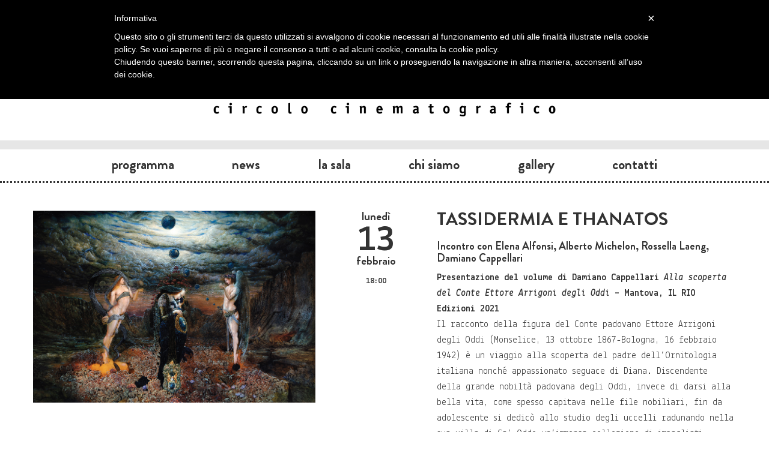

--- FILE ---
content_type: text/html; charset=utf-8
request_url: https://ilcinemadelcarbone.it/eventi/tassidermia-e-thanatos
body_size: 4567
content:




<!DOCTYPE html>
<html lang="it" xmlns:og="http://ogp.me/ns#" xmlns:fb="http://ogp.me/ns/fb#">
<head>
	<meta charset="utf-8">
	<meta http-equiv="X-UA-Compatible" content="chrome=1">
	<title>Tassidermia e Thanatos • il cinema del carbone</title>
	<!-- <script type="text/javascript" src="//use.typekit.net/pdw3zwo.js"></script>
	<script type="text/javascript">try{Typekit.load();}catch(e){}</script> -->
	<link rel="icon" href="/static/img/favicon.ico" />
	<link rel="stylesheet" href="/static/cache/css/54262a74d307.css" type="text/css" media="all" />
	<script type="text/javascript" src="https://ajax.googleapis.com/ajax/libs/jquery/1.7.2/jquery.min.js"></script>
	<script type="text/javascript" src="/static/cache/js/31fb5166fa88.js"></script>
	<style type="text/css">
	
		#header, #menu { display: none; }
	
		#header { background-image: url('/media/film/ultimo-schiaffo.jpg'); }
	</style>
	<!--[if lt IE 9]>
	<link rel="stylesheet" href="/static/cache/css/6a15551cfb8c.css" type="text/css" />
	<![endif]-->
	
<meta property="og:title" content="Tassidermia e Thanatos"/>
<meta property="og:description" content="Incontro con Elena Alfonsi, Alberto Michelon, Rossella Laeng, Damiano Cappellari&amp;#13; Presentazione del volume di Damiano Cappellari Alla scoperta del Conte Ettore Arrigoni degli Oddi – Mantova, IL RIO Edizioni 2021Il ..."/>
<meta property="og:type" content="event"/>
<meta property="og:image" content="http://ilcinemadelcarbone.it/media/eventi/tassidermia-e-thanatos.jpg"/>
<meta property="og:url" content="http://ilcinemadelcarbone.it/eventi/tassidermia-e-thanatos"/>
<meta property="og:site_name" content="il cinema del carbone"/>
<meta property="fb:app_id" content="410012645732404"/>

	<meta name="google-site-verification" content="Ex6acdZd9hYhA3u2qhZQSI-zMRakNqaBqj1vo4r_klI" />
</head>
<body>
<div id="fb-root"></div>
<script class="_iub_cs_activate" type="text/plain">(function(d, s, id) {
  var js, fjs = d.getElementsByTagName(s)[0];
  if (d.getElementById(id)) return;
  js = d.createElement(s); js.id = id;
  js.src = "//connect.facebook.net/it_IT/all.js#xfbml=1";
  fjs.parentNode.insertBefore(js, fjs);
}(document, 'script', 'facebook-jssdk'));
</script>
<div id="header">
	<div class="container">
		<div class="row logo">
			<div class="span8 offset2">
				<a href="/"><img src="/static/img/logo-grande.png" alt=""></a>
			</div>
		</div>
		<div class="row-fluid" id="al-cinema">
			<!--<div class="bollo-oggi">
				<img src="/static/img/bollo-oggi.png" alt="Oggi">
			</div> -->
			<div class="row-fluid">
				<div class="span12">
					<div class="orario-head"><span class="oggi">oggi</span> alle 21:00</div>
					<h4><a href="/rassegne/prime-visioni-15">Prime visioni</a></h4>
					<h3><a href="/film/ultimo-schiaffo">Ultimo schiaffo</a></h3>
				</div>
			</div>
		</div>
	</div>
</div>
<div id="header-alt">
	<div class="container">
		<div class="row">
			<div class="span2 offset5">
				<a href="#" id="slide-down"><img src="/static/img/pull-down.png" alt=""></a>
			</div>
		</div>
		<div class="row logo">
			<div class="span6 offset3">
				<a href="/"><img src="/static/img/logo-black.png" alt=""></a>
			</div>
		</div>
	</div>
</div>
<div class="menu" id="menu">
	<div class="container">
		<div class="row">
			<div class="span5 left">
				<ul>
					<li><a  href="/programma">Programma</a></li>
					<li><a  href="/news">News</a></li>
					<li><a  href="/la-sala">La&nbsp;sala</a></li>
				</ul>
			</div>
			<div class="span2 center">
				<a href="#" id="slide-up"><img src="/static/img/pull-up.png" alt=""></a>
			</div>
			<div class="span5 right">
				<ul>
					<li><a  href="/chi-siamo">Chi&nbsp;siamo</a></li>
					<li><a  href="/archivio">Archivio</a></li>
					<li><a  href="/contatti">Contatti</a></li>
				</ul>
			</div>
		</div>
	</div>
</div>
<div class="menu" id="menu-alt">
	<div class="container">
		<div class="row">
			<div class="span12 whole">
				<ul>
					<li><a  href="/programma">Programma</a></li>
					<li><a  href="/news">News</a></li>
					<li><a  href="/la-sala">La&nbsp;sala</a></li>
					<li><a  href="/chi-siamo">Chi&nbsp;siamo</a></li>
					<li><a  href="/gallery">Gallery</a></li>
					<li><a  href="/contatti">Contatti</a></li>
				</ul>
			</div>
		</div>
	</div>
</div>
<div id="body" role="main">
	
	<div class="container">
		<div class="row-fluid">
			
<div class="span12" style="margin-top: 20px;">
	<div class="row-fluid">
		<div class="span5 th">
			<img src="/media/eventi/tassidermia-e-thanatos.jpg" alt="">
		</div>
		<div class="span7">
			<div class="row-fluid scheda">
				<div class="span3">
				
				
					<div class="orario">
						
						<div class="giorno-s">lunedì</div>
						<div class="giorno-m">13</div>
						<div class="mese">febbraio</div>
						<div class="ora">
							18:00 
							
						</div>
					</div>
				
				
				</div>
				<div class="span9">
					<h3 class="red"></h3>
					<h2>Tassidermia e Thanatos</h2>
					<div class="sinossi">
						<h4>Incontro con Elena Alfonsi, Alberto Michelon, Rossella Laeng, Damiano Cappellari</h4>&#13;
<p><strong>Presentazione del volume di Damiano Cappellari <em>Alla scoperta del Conte Ettore Arrigoni degli Oddi</em> – Mantova, IL RIO Edizioni 2021</strong><br/>Il racconto della figura del Conte padovano Ettore Arrigoni degli Oddi (Monselice, 13 ottobre 1867-Bologna, 16 febbraio 1942) è un viaggio alla scoperta del padre dell’Ornitologia italiana nonché appassionato seguace di Diana. Discendente della grande nobiltà padovana degli Oddi, invece di darsi alla bella vita, come spesso capitava nelle file nobiliari, fin da adolescente si dedicò allo studio degli uccelli radunando nella sua villa di Ca’ Oddo un’immensa collezione di impagliati, visitata dai più grandi ornitologi italiani ed europei e dando alle stampe opere insuperate sull’avifauna paleartica (come l’Atlante ornitologico del 1902, il Manuale di<br/>ornitologia italiana del 1904 e l’Ornitologia italiana del 1929). Fu libero docente di Zoologia presso l’Università di Padova, deputato dal 1913 al 1921 e fondatore della “Rivista Italiana di Ornitologia”. Nel libro scopriremo che il Conte ebbe però una vita alquanto travagliata dal punto di vista familiare. Rimase vedovo dopo pochissimi anni perdendo la prima moglie Contessa Berta Camerini. Le seconde nozze con la Contessa toscana Marianna di San Giorgio, delle casate Panciatichi Ximenes d’Aragona Paulucci, non furono molto felici per altri lutti familiari. Ebbe inoltre varie e sfibranti traversie giudiziarie e concluse la sua esistenza in una<br/>Casa di salute a Bologna. Cappellari ha setacciato meticolosamente archivi, biblioteche e musei sia pubblici che privati, ha visitato le dimore del Conte, ha contattato i discendenti e tutti coloro che, per interposta persona, lo avevano conosciuto ma è riuscito anche a risalire ad eminenti personaggi del periodo con cui il Conte aveva interloquito: Benito e Arnaldo Mussolini, Gabriele D’Annunzio, Alfredo Rocco, Agostino Gemelli, Francesco Carnelutti, il Conte di Torino, Giuseppe Dalla Torre e Paolo Toffanin. Un lavoro immane, a quasi ottant’anni dalla morte, ma che non poteva essere ulteriormente rimandato per celebrare finalmente il Re degli ornitologi- cacciatori italiani.</p>&#13;
<p><strong>Visione del cortometraggio <em>Taxiderman</em> di Rossella Laeng</strong> — Italia, 2021, 30' <br/> Alberto è l’unico tassidermista di Padova, e l’unico in Italia specializzato in Tassidermia per animali domestici. Il suo cliente tipico è addolorato per un gatto, un cane, un uccello, da cui non saranno separati, nemmeno dalla morte. Agendo come un becchino di animali, un tecnico esperto e un terapista part-time, Alberto dà tangibilmente ai suoi clienti l’essenza di ciò che hanno perso. Ma ora il suo mestiere non basta, si trova a un bivio esistenziale mentre incanala il suo amore per il macabro in sculture fatte di resti di animali.</p>&#13;
<p><em>La presentazione e la visione del film fanno parte di "Alla fine dei conti. Riflessioni sulla vita e sulla morte", rassegna culturale a ingresso libero progettata da Elena Alfonsi, realizzata da L'Associazione Culturale Aretè con la collaborazione, il coordinamento e il patrocinio della Provincia di Mantova.</em></p>
					</div>
					
					<div class="fb-like" data-href="http://ilcinemadelcarbone.it/eventi/tassidermia-e-thanatos" data-send="false" data-layout="button_count" data-width="200" data-show-faces="false"></div>
				</div>
			</div>
		</div>
	</div>
</div>

		</div>
	</div>
</div>
<div class="breaker"></div>
<div class="container">
	<footer>
		<div class="row-fluid">
			<div class="span3">
				<a href="/contatti"><img src="/static/img/logo-black.png" alt="" class="logo"></a>
			</div>
			<div class="span9">
				<div class="row-fluid">
					<div class="span11 offset1">
						<div class="frow">
							<div class="fspan1">
								<ul>
									<li><a href="/chi-siamo">Chi siamo</a></li>
									<li><a href="/la-sala">L'Oberdan</a></li>
								</ul>
							</div>
							<div class="fspan1">
								<ul>
									<li><a href="/contatti">Contatti</a></li>
									<li><a href="/la-sala/richiedi">Richiedi la sala</a></li>
								</ul>
							</div>
							<div class="fspan1">
								<ul>
									<li><a href="/programma">Programma</a></li>
									<li><a href="/news">News</a></li>
								</ul>
							</div>
							<div class="fspan1">
								<ul>
									<li><a href="/gallery">Foto e video</a></li>
									<li><a href="//www.iubenda.com/privacy-policy/661271" class="iubenda-nostyle no-brand iubenda-embed" title="Privacy Policy">Privacy Policy</a><script type="text/javascript">(function (w,d) {var loader = function () {var s = d.createElement("script"), tag = d.getElementsByTagName("script")[0]; s.src = "//cdn.iubenda.com/iubenda.js"; tag.parentNode.insertBefore(s,tag);}; if(w.addEventListener){w.addEventListener("load", loader, false);}else if(w.attachEvent){w.attachEvent("onload", loader);}else{w.onload = loader;}})(window, document);</script></li>
								</ul>
							</div>
							<div class="fspan1">
								<ul>
									<li><a href="https://www.facebook.com/pages/il-cinema-del-carbone/137082579839">Facebook</a></li>
									<li><a href="https://www.instagram.com/ilcinemadelcarbone/">Instagram</a></li>
								</ul>
							</div>
						</div>
					</div>
				</div>
			</div>
		</div>
	</footer>
</div>

<script class="_iub_cs_activate" type="text/plain">
	var _gaq = _gaq || [];
	_gaq.push(['_setAccount', 'UA-35948315-1']);
	_gaq.push(['_setDomainName', 'ilcinemadelcarbone.it']);
	_gaq.push(['_gat._anonymizeIp']);
	_gaq.push(['_trackPageview']);
	(function() {
		var ga = document.createElement('script'); ga.type = 'text/javascript'; ga.async = true;
		ga.src = ('https:' == document.location.protocol ? 'https://ssl' : 'http://www') + '.google-analytics.com/ga.js';
		var s = document.getElementsByTagName('script')[0]; s.parentNode.insertBefore(ga, s);
	})();
</script>
<script type="text/javascript">
	var _iub = _iub || [];
	_iub.csConfiguration = {
		cookiePolicyId: 661271,
		siteId: 284486,
		lang: "it"
	};
	(function (w, d) {
		var loader = function () { var s = d.createElement("script"), tag = d.getElementsByTagName("script")[0]; s.src = "//cdn.iubenda.com/cookie_solution/iubenda_cs.js"; tag.parentNode.insertBefore(s, tag); };
		if (w.addEventListener) { w.addEventListener("load", loader, false); } else if (w.attachEvent) { w.attachEvent("onload", loader); } else { w.onload = loader; }
	})(window, document);
</script>

</body>
</html>
